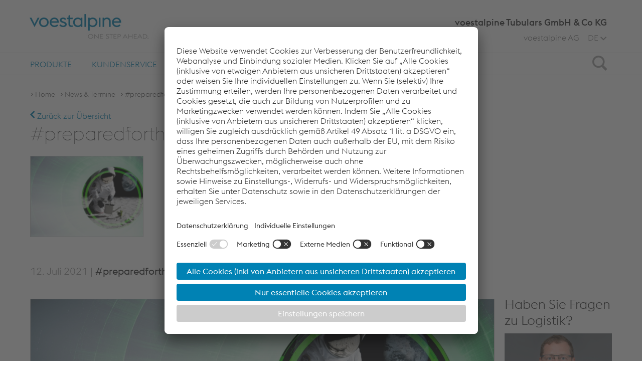

--- FILE ---
content_type: text/html;charset=UTF-8
request_url: https://www.voestalpine.com/tubulars/de/news-termine/preparedfortheworldafter14/
body_size: 9023
content:
<!DOCTYPE html>
<html id="top" lang="de" class="no-js">
<head>
  <meta charset="utf-8">
<meta name="viewport" content="width=device-width, initial-scale=1.0">

<title>#preparedfortheworldafter mit nachhaltiger Logistik - voestalpine Tubulars GmbH & Co KG</title>
<meta property="og:title" content="#preparedfortheworldafter mit nachhaltiger Logistik - voestalpine Tubulars GmbH & Co KG">
<meta name="description" content="">
<meta property="og:description" content="">
<meta name="keywords" content="">

<meta property="og:image" content="https://www.voestalpine.com/tubulars/static/sites/tubulars/.images/Newsletter_Vorlage_Initiative_Vol3.jpg_392844078.jpg">
            <meta name="search-pagetype" content="news">

<link rel="apple-touch-icon" sizes="57x57" href="/shared/static/frontend/release/202512031714/dist/resources/img/favicon/tubulars/apple-icon-57x57.png">
  <link rel="apple-touch-icon" sizes="60x60" href="/shared/static/frontend/release/202512031714/dist/resources/img/favicon/tubulars/apple-icon-60x60.png">
  <link rel="apple-touch-icon" sizes="72x72" href="/shared/static/frontend/release/202512031714/dist/resources/img/favicon/tubulars/apple-icon-72x72.png">
  <link rel="apple-touch-icon" sizes="76x76" href="/shared/static/frontend/release/202512031714/dist/resources/img/favicon/tubulars/apple-icon-76x76.png">
  <link rel="apple-touch-icon" sizes="114x114" href="/shared/static/frontend/release/202512031714/dist/resources/img/favicon/tubulars/apple-icon-114x114.png">
  <link rel="apple-touch-icon" sizes="120x120" href="/shared/static/frontend/release/202512031714/dist/resources/img/favicon/tubulars/apple-icon-120x120.png">
  <link rel="apple-touch-icon" sizes="144x144" href="/shared/static/frontend/release/202512031714/dist/resources/img/favicon/tubulars/apple-icon-144x144.png">
  <link rel="apple-touch-icon" sizes="152x152" href="/shared/static/frontend/release/202512031714/dist/resources/img/favicon/tubulars/apple-icon-152x152.png">
  <link rel="apple-touch-icon" sizes="180x180" href="/shared/static/frontend/release/202512031714/dist/resources/img/favicon/tubulars/apple-icon-180x180.png">
  <link rel="icon" type="image/png" sizes="192x192" href="/shared/static/frontend/release/202512031714/dist/resources/img/favicon/tubulars/android-icon-192x192.png">
  <link rel="icon" type="image/png" sizes="32x32" href="/shared/static/frontend/release/202512031714/dist/resources/img/favicon/tubulars/favicon-32x32.png">
  <link rel="icon" type="image/png" sizes="96x96" href="/shared/static/frontend/release/202512031714/dist/resources/img/favicon/tubulars/favicon-96x96.png">
  <link rel="icon" type="image/png" sizes="16x16" href="/shared/static/frontend/release/202512031714/dist/resources/img/favicon/tubulars/favicon-16x16.png">
  <link rel="manifest" href="/shared/static/frontend/release/202512031714/dist/resources/img/favicon/tubulars/manifest.json">
  <link rel="shortcut icon" href="/shared/static/frontend/release/202512031714/dist/resources/img/favicon/tubulars/favicon.ico">
  <meta name="msapplication-TileColor" content="#ffffff">
  <meta name="msapplication-TileImage" content="/shared/static/frontend/release/202512031714/dist/resources/img/favicon/tubulars/ms-icon-144x144.png">
  <meta name="mmsapplication-config" content="/shared/static/frontend/release/202512031714/dist/resources/img/favicon/tubulars/browserconfig.xml">
  <meta name="theme-color" content="#ffffff">
<meta name="robots" content="index, follow, noodp">
<meta http-equiv="Content-Type" content="text/html; charset=utf-8">

<meta name="environment" content="live">
<link rel="canonical" href="https://www.voestalpine.com/tubulars/de/news-termine/preparedfortheworldafter14/"/>
<link rel="alternate" hreflang="de" href="https://www.voestalpine.com/tubulars/de/news-termine/preparedfortheworldafter14/"/>
<link rel="alternate" hreflang="en" href="https://www.voestalpine.com/tubulars/en/news-events/preparedfortheworldafter14/"/>
<link rel="preload" href="/shared/static/frontend/release/202512031714/dist/resources/fonts/voestalpine/voestalpine-Ultralight-WebS.woff" as="font" type="font/woff" crossorigin>
<link rel="preload" href="/shared/static/frontend/release/202512031714/dist/resources/fonts/voestalpine/voestalpine-Light-WebS.woff" as="font" type="font/woff" crossorigin>
<link rel="preload" href="/shared/static/frontend/release/202512031714/dist/resources/fonts/voestalpine/voestalpine-Regular-WebS.woff" as="font" type="font/woff" crossorigin>
<link rel="preload" href="/shared/static/frontend/release/202512031714/dist/resources/fonts/voestalpine/voestalpine-Medium-WebS.woff" as="font" type="font/woff" crossorigin>
<link rel="preload" href="/shared/static/frontend/release/202512031714/dist/resources/fonts/icons/Glyphicons Voest.woff" as="font" type="font/woff" crossorigin>

<link rel="preload" href="/shared/static/frontend/release/202512031714/dist/resources/css/company.css" as="style" onload="this.onload=null;this.rel='stylesheet'">
<noscript>
  <link rel="stylesheet" href="/shared/static/frontend/release/202512031714/dist/resources/css/company.css" defer>
</noscript>
<style>
  
  .ellipsed {
    display: -webkit-box;
    -webkit-line-clamp: 2;
    -webkit-box-orient: vertical;
    overflow: hidden;
  }
</style>

<style>
  
  #pagecontainer section {
    margin: 0;
  }

  
  .fullstage .fullstage__slider .slide .videoSlide__openButton::after {
    z-index: 200;
  }
</style>

<script src="/shared/static/frontend/release/202512031714/dist/resources/js/scripts.head.all.min.js"></script>

<link rel="preconnect" href="//app.usercentrics.eu">
  <link rel="preconnect" href="//api.usercentrics.eu">
  <link rel="preconnect" href="//privacy-proxy.usercentrics.eu">
  <link rel="preload" href="//app.usercentrics.eu/browser-ui/latest/loader.js" as="script">
  <link rel="preload" href="//privacy-proxy.usercentrics.eu/latest/uc-block.bundle.js" as="script">

  <script src="https://usercentrics.voestalpine.com/?settingsId=o602mPzc"
          data-language="de"
          async>
  </script>
  <script type="application/javascript" src="https://privacy-proxy.usercentrics.eu/latest/uc-block.bundle.js"></script>
  <script>
    
    uc.blockOnly([
      'BJz7qNsdj-7',
      'S1pcEj_jZX',
      'CguMb4Rq'
    ]);

    
    uc.blockElements({
      'ppPIzs4e': '.jwplayervideo-wrapper'
    });

    
    uc.reloadOnOptIn('BJz7qNsdj-7');
    
    uc.reloadOnOptOut('BJz7qNsdj-7');
    
    uc.reloadOnOptIn('S1pcEj_jZX');
    uc.reloadOnOptOut('S1pcEj_jZX');
    
    uc.reloadOnOptIn('CguMb4Rq');
    uc.reloadOnOptOut('CguMb4Rq');
    
    uc.reloadOnOptIn('ppPIzs4e');
    uc.reloadOnOptOut('ppPIzs4e');

    
    uc.setCustomTranslations('/shared/static/system/modules/com.voestalpine.common/i18n/usercentrics/');
  </script>
  <script type="application/javascript">
    window.addEventListener('DOMContentLoaded', function() {
      var modalLinkElements = document.querySelectorAll("a[href='#uc-central-modal-show']");
      [].forEach.call(modalLinkElements, function(element) {
        element.addEventListener("click", function(event) {
          event.preventDefault();
          UC_UI.showSecondLayer();
        });
      });
    });
  </script>
  <script>
    window.addEventListener("onUcPrivacyClick", function(e) {
      window.open(global.configuration.data.privacyLink, '_blank');
    })
  </script>
  <script>
  var functionToInit = [];
</script>

<script type="text/javascript">
        window.dataLayer = window.dataLayer || [];
        window.dataLayer.push({
            "event": "pageView",
            "environment": "live",
            "platform": "tubulars",
            "pageType": "category",
            "pageCategory": "News & Termine",
            "language": "de"
        });
    </script>

    <script type="text/javascript">
        
        window.dataLayer = window.dataLayer || [];

        function gtag() {
            dataLayer.push(arguments);
        }

        
        gtag("consent", "default", {
            ad_user_data: "denied",
            ad_personalization: "denied",
            ad_storage: "denied",
            analytics_storage: "denied",
            wait_for_update: 2000 // milliseconds to wait for update
        });

        
        gtag("set", "ads_data_redaction", true);
    </script>

    <script type="text/javascript">(function(w,d,s,l,i){w[l]=w[l]||[];w[l].push({'gtm.start':
            new Date().getTime(),event:'gtm.js'});var f=d.getElementsByTagName(s)[0],
        j=d.createElement(s),dl=l!='dataLayer'?'&l='+l:'';j.async=true;j.src=
        'https://www.googletagmanager.com/gtm.js?id='+i+dl+'';f.parentNode.insertBefore(j,f);
    })(window,document,'script','dataLayer','GTM-PG25PQ7');</script>

    <script type="text/javascript">(function(w,d,s,l,i){w[l]=w[l]||[];w[l].push({'gtm.start':
                new Date().getTime(),event:'gtm.js'});var f=d.getElementsByTagName(s)[0],
            j=d.createElement(s),dl=l!='dataLayer'?'&l='+l:'';j.async=true;j.src=
            'https://www.googletagmanager.com/gtm.js?id='+i+dl;f.parentNode.insertBefore(j,f);
        })(window,document,'script','dataLayer','GTM-5Q9SSH');</script>
    </head>
<body class="de company" data-lang="de">
    <a class="visible-hidden" href="#main">Navigation überspringen</a>
  <noscript><iframe src="https://www.googletagmanager.com/ns.html?id=GTM-PG25PQ7" height="0" width="0" style="display:none;visibility:hidden"></iframe></noscript>
    <noscript><iframe src="https://www.googletagmanager.com/ns.html?id=GTM-5Q9SSH" height="0" width="0" style="display:none;visibility:hidden"></iframe></noscript>
    <div id="overall-wrapper">
    <header class="navbar container-fluid">
  <div class="centered">
    <div class="sticky-wrapper clearfix">
      <div itemscope itemtype="https://schema.org/Organization">
        <a itemprop="url" class="logo" href="/tubulars/de/" aria-label="voestalpine - one step ahead">
              <span class="picture" data-class="logo-responsive" data-alt="voestalpine - one step ahead" data-title="voestalpine - one step ahead" data-itemprop="logo">
                <span data-loading="lazy" data-src="/shared/static/frontend/release/202512031714/dist/resources/img/voestalpineLogo.png"></span>
                <span data-loading="lazy" data-src="/shared/static/frontend/release/202512031714/dist/resources/img/voestalpineLogo_2x.png" data-min-dpr="2"></span>
              </span>
            </a>
          </div>

      <div class="searchIcon">
        <div class="icon">
          <span class="sr-only">Search</span>
          <span class="glyphicon glyphicon-search"></span>
        </div>
      </div>

      <div class="icon mainnav-trigger visible-xxs visible-xs visible-sm">
        <span class="sr-only">Toggle Navigation</span>
        <span class="glyphicon glyphicon-menu"></span>
      </div>
    </div>
    <div class="company_name hidden-xxs hidden-xs hidden-sm">
      voestalpine Tubulars GmbH & Co KG </div>
    <div class="company_name visible-sm">
          voestalpine Tubulars GmbH & Co KG </div>
    <ul class="mainnav-listLevel1 header-list hidden-xxs hidden-xs hidden-sm">
      <li class="languageSwitch mainnav-itemLevel1 flyout-trigger">
  <div class="visible-xxs visible-xs visible-sm mainnav-itemLevel1-link">
    <span class="glyphicon glyphicon-globe"></span>Sprache wechseln</div>
  <span class="lang-short hidden-xxs hidden-xs hidden-sm">
    DE</span>
  <span class="glyphicon glyphicon-arrow-down-bold hidden-xxs hidden-xs hidden-sm"></span>
  <span class="icon"></span>
  <span class="mainnav-buttonOpen buttonOpen"></span>
  <ul class="mainnav-listLevel2">
    <li class="mainnav-itemLevel2 flyout-hidden hidden">
      <a href="/tubulars/de/news-termine/preparedfortheworldafter14/" class="mainnav-itemLevel2-link">
        Deutsch</a>
    </li>
    <li class="mainnav-itemLevel2">
        <a href="/tubulars/en/news-events/preparedfortheworldafter14/" class="mainnav-itemLevel2-link languageSwitch__link" data-lang="en">
          English</a>
      </li>
    </ul>
</li>
<li class="companylinks">
        <a href="http://www.voestalpine.com/group/">voestalpine AG</a>
        </li>
    </ul>

    </div>

  <div class="flyout-wrapper">
    <div class="mainnav-wrapper">
      <nav class="nav mainnav">
        <div class="centered">
          <ul role="menubar" class="mainnav-listLevel1">
            <li role="menuitem" class="mainnav-itemLevel1 flyout-trigger">
    <span class="mainnav-buttonOpen buttonOpen"></span>
    <a href="/tubulars/de/produkte/" data-tracking-command="mainNavigationClick" data-tracking-label="Produkte"
       class="mainnav-itemLevel1-link" > Produkte</a>
    <div class="mainnav-desktop-overlay">
        <ul class="mainnav-listLevel2">
          <li role="menuitem" class="mainnav-itemLevel2">
              <a href="/tubulars/de/produkte/produkte-fuer-die-oel-und-gasindustrie/"
                 class="mainnav-itemLevel2-link"  data-tracking-command="flyoutNavigationClick"
                 data-tracking-label="Produkte > Oil Country Tubular Goods" >
                  Oil Country Tubular Goods</a>
              </li>
            <li role="menuitem" class="mainnav-itemLevel2">
              <a href="/tubulars/de/produkte/industrielle-rohre/"
                 class="mainnav-itemLevel2-link"  data-tracking-command="flyoutNavigationClick"
                 data-tracking-label="Produkte > Industrial Pipes" >
                  Industrial Pipes</a>
              </li>
            <li role="menuitem" class="mainnav-itemLevel2">
              <a href="/tubulars/de/produkte/hollow-sections"
                 class="mainnav-itemLevel2-link"  data-tracking-command="flyoutNavigationClick"
                 data-tracking-label="Produkte > Hollow Sections" data-tracking-redirect-link="/tubulars/de/produkte/VTS-edgeTubes/">
                  Hollow Sections</a>
              </li>
            <li role="menuitem" class="mainnav-itemLevel2">
              <a href="/tubulars/de/produkte/line-pipe"
                 class="mainnav-itemLevel2-link"  data-tracking-command="flyoutNavigationClick"
                 data-tracking-label="Produkte > Line Pipe" data-tracking-redirect-link="/tubulars/de/produkte/line-pipe-and-oil-gas-mechanical/">
                  Line Pipe</a>
              </li>
            <li role="menuitem" class="mainnav-itemLevel2">
              <a href="/tubulars/de/produkte/renewables/"
                 class="mainnav-itemLevel2-link"  data-tracking-command="flyoutNavigationClick"
                 data-tracking-label="Produkte > Renewables" data-tracking-redirect-link="/tubulars/de/produkte/line-pipe-and-oil-gas-mechanical/">
                  Renewables</a>
              </li>
            </ul>
      </div>
    </li>
  <li role="menuitem" class="mainnav-itemLevel1 flyout-trigger">
    <span class="mainnav-buttonOpen buttonOpen"></span>
    <a href="/tubulars/de/kundenservice/" data-tracking-command="mainNavigationClick" data-tracking-label="Kundenservice"
       class="mainnav-itemLevel1-link" > Kundenservice</a>
    <div class="mainnav-desktop-overlay">
        <ul class="mainnav-listLevel2">
          <li role="menuitem" class="mainnav-itemLevel2">
              <a href="/tubulars/de/kundenservice/Kundenservice"
                 class="mainnav-itemLevel2-link"  data-tracking-command="flyoutNavigationClick"
                 data-tracking-label="Kundenservice > Kundenservice" data-tracking-redirect-link="/tubulars/de/kundenservice/">
                  Kundenservice</a>
              </li>
            <li role="menuitem" class="mainnav-itemLevel2">
              <a href="/tubulars/de/kundenservice/repair_shops/"
                 class="mainnav-itemLevel2-link"  data-tracking-command="flyoutNavigationClick"
                 data-tracking-label="Kundenservice > Service Shops" data-tracking-redirect-link="/tubulars/de/kundenservice/">
                  Service Shops</a>
              </li>
            <li role="menuitem" class="mainnav-itemLevel2">
              <a href="/tubulars/de/kundenservice/datasheet-generator-00001"
                 class="mainnav-itemLevel2-link"  data-tracking-command="flyoutNavigationClick"
                 data-tracking-label="Kundenservice > Datasheet Generator" data-tracking-redirect-link="http://www.voestalpine.com/tubulars/customer-portal/datasheet-generator">
                  Datasheet Generator</a>
              </li>
            <li role="menuitem" class="mainnav-itemLevel2">
              <a href="/tubulars/de/kundenservice/formeln-umrechnung"
                 class="mainnav-itemLevel2-link"  data-tracking-command="flyoutNavigationClick"
                 data-tracking-label="Kundenservice > Formeln & Umrechnung" data-tracking-redirect-link="http://www.voestalpine.com/tubulars/customer-portal/umrechnungen">
                  Formeln & Umrechnung</a>
              </li>
            <li role="menuitem" class="mainnav-itemLevel2">
              <a href="/tubulars/de/kundenservice/myTubulars-App/"
                 class="mainnav-itemLevel2-link"  data-tracking-command="flyoutNavigationClick"
                 data-tracking-label="Kundenservice > myTubulars App" data-tracking-redirect-link="http://www.voestalpine.com/tubulars/customer-portal/umrechnungen">
                  myTubulars App</a>
              </li>
            <li role="menuitem" class="mainnav-itemLevel2">
              <a href="/tubulars/de/kundenservice/voestalpine-tubulars-kundenportal"
                 class="mainnav-itemLevel2-link"  data-tracking-command="flyoutNavigationClick"
                 data-tracking-label="Kundenservice > voestalpine Tubulars Kundenportal" data-tracking-redirect-link="http://www.voestalpine.com/tubulars/customer-portal/">
                  voestalpine Tubulars Kundenportal</a>
              </li>
            </ul>
      </div>
    </li>
  <li role="menuitem" class="mainnav-itemLevel1 flyout-trigger active">
    <span class="mainnav-buttonOpen buttonOpen"></span>
    <a href="/tubulars/de/news-termine/" data-tracking-command="mainNavigationClick" data-tracking-label="News & Termine"
       class="mainnav-itemLevel1-link" > News & Termine</a>
    <div class="mainnav-desktop-overlay">
        <ul class="mainnav-listLevel2">
          <li role="menuitem" class="mainnav-itemLevel2">
              <a href="/tubulars/de/news-termine/News/"
                 class="mainnav-itemLevel2-link"  data-tracking-command="flyoutNavigationClick"
                 data-tracking-label="News & Termine > News" data-tracking-redirect-link="http://www.voestalpine.com/tubulars/customer-portal/">
                  News</a>
              </li>
            <li role="menuitem" class="mainnav-itemLevel2">
              <a href="/tubulars/de/news-termine/messen-events/"
                 class="mainnav-itemLevel2-link"  data-tracking-command="flyoutNavigationClick"
                 data-tracking-label="News & Termine > Messen & Events" data-tracking-redirect-link="http://www.voestalpine.com/tubulars/customer-portal/">
                  Messen & Events</a>
              </li>
            <li role="menuitem" class="mainnav-itemLevel2">
              <a href="/tubulars/de/news-termine/newsletter/"
                 class="mainnav-itemLevel2-link"  data-tracking-command="flyoutNavigationClick"
                 data-tracking-label="News & Termine > Newsletter" data-tracking-redirect-link="http://www.voestalpine.com/tubulars/customer-portal/">
                  Newsletter</a>
              </li>
            </ul>
      </div>
    </li>
  <li role="menuitem" class="mainnav-itemLevel1">
    <a href="/tubulars/de/downloads/" data-tracking-command="mainNavigationClick" data-tracking-label="Downloads"
       class="mainnav-itemLevel1-link" > Downloads</a>
    </li>
  <li role="menuitem" class="mainnav-itemLevel1 flyout-trigger">
    <span class="mainnav-buttonOpen buttonOpen"></span>
    <a href="/tubulars/de/unternehmen/" data-tracking-command="mainNavigationClick" data-tracking-label="Unternehmen"
       class="mainnav-itemLevel1-link" > Unternehmen</a>
    <div class="mainnav-desktop-overlay">
        <ul class="mainnav-listLevel2">
          <li role="menuitem" class="mainnav-itemLevel2">
              <a href="/tubulars/de/unternehmen/ueber-uns"
                 class="mainnav-itemLevel2-link"  data-tracking-command="flyoutNavigationClick"
                 data-tracking-label="Unternehmen > Über uns" data-tracking-redirect-link="/tubulars/de/unternehmen/">
                  Über uns</a>
              </li>
            <li role="menuitem" class="mainnav-itemLevel2">
              <a href="/tubulars/de/unternehmen/nachhaltigkeit/"
                 class="mainnav-itemLevel2-link"  data-tracking-command="flyoutNavigationClick"
                 data-tracking-label="Unternehmen > Nachhaltigkeit" data-tracking-redirect-link="/tubulars/de/unternehmen/">
                  Nachhaltigkeit</a>
              </li>
            <li role="menuitem" class="mainnav-itemLevel2">
              <a href="/tubulars/de/unternehmen/-preparedfortheworldafter/"
                 class="mainnav-itemLevel2-link"  data-tracking-command="flyoutNavigationClick"
                 data-tracking-label="Unternehmen >  #preparedfortheworldafter" data-tracking-redirect-link="/tubulars/de/unternehmen/">
                   #preparedfortheworldafter</a>
              </li>
            <li role="menuitem" class="mainnav-itemLevel2">
              <a href="/tubulars/de/unternehmen/qualitaet-und-zertifikate/"
                 class="mainnav-itemLevel2-link"  data-tracking-command="flyoutNavigationClick"
                 data-tracking-label="Unternehmen > Qualität & Zertifikate" data-tracking-redirect-link="/tubulars/de/unternehmen/">
                  Qualität & Zertifikate</a>
              </li>
            <li role="menuitem" class="mainnav-itemLevel2 flyout-trigger">
              <span class="mainnav-buttonOpen buttonOpen"></span>
              <a href="/tubulars/de/unternehmen/jobs-karriere/"
                 class="mainnav-itemLevel2-link"  data-tracking-command="flyoutNavigationClick"
                 data-tracking-label="Unternehmen > Jobs & Karriere" data-tracking-redirect-link="/tubulars/de/unternehmen/">
                  Jobs & Karriere<span class="glyphicon glyphicon-link hidden-xxs hidden-xs hidden-sm"></span>
                </a>
              <ul class="mainnav-listLevel3">
                  <li role="menuitem" class="mainnav-itemLevel3">
                      <a href="/tubulars/de/unternehmen/jobs-karriere/lehre/"
                         class="mainnav-itemLevel3-link"  data-tracking-command="flyoutNavigationClick"
                         data-tracking-label="Unternehmen > Jobs & Karriere > Lehre">
                          Lehre</a>
                      </li>
                    </ul>
              </li>
            <li role="menuitem" class="mainnav-itemLevel2">
              <a href="/tubulars/de/unternehmen/werksfuehrungen/"
                 class="mainnav-itemLevel2-link"  data-tracking-command="flyoutNavigationClick"
                 data-tracking-label="Unternehmen > Werksführungen" data-tracking-redirect-link="/tubulars/de/unternehmen/">
                  Werksführungen</a>
              </li>
            </ul>
      </div>
    </li>
  <li role="menuitem" class="mainnav-itemLevel1 flyout-trigger">
    <span class="mainnav-buttonOpen buttonOpen"></span>
    <a href="/tubulars/de/Kontakt/" data-tracking-command="mainNavigationClick" data-tracking-label="Kontakt"
       class="mainnav-itemLevel1-link" > Kontakt</a>
    <div class="mainnav-desktop-overlay">
        <ul class="mainnav-listLevel2">
          <li role="menuitem" class="mainnav-itemLevel2">
              <a href="/tubulars/de/Kontakt/kontakt-und-anfahrt/"
                 class="mainnav-itemLevel2-link"  data-tracking-command="flyoutNavigationClick"
                 data-tracking-label="Kontakt > Kontakt & Anfahrt" data-tracking-redirect-link="/tubulars/de/unternehmen/">
                  Kontakt & Anfahrt</a>
              </li>
            <li role="menuitem" class="mainnav-itemLevel2">
              <a href="/tubulars/de/Kontakt/verkauf/"
                 class="mainnav-itemLevel2-link"  data-tracking-command="flyoutNavigationClick"
                 data-tracking-label="Kontakt > Verkauf" data-tracking-redirect-link="/tubulars/de/unternehmen/">
                  Verkauf</a>
              </li>
            <li role="menuitem" class="mainnav-itemLevel2">
              <a href="/tubulars/de/Kontakt/lieferantenbewerbung"
                 class="mainnav-itemLevel2-link"  data-tracking-command="flyoutNavigationClick"
                 data-tracking-label="Kontakt > Lieferantenbewerbung" data-tracking-redirect-link="https://app11.jaggaer.com/portal/voestalpine/register.php?l=ger">
                  Lieferantenbewerbung</a>
              </li>
            </ul>
      </div>
    </li>
  <li class="languageSwitch mainnav-itemLevel1 flyout-trigger hidden-md hidden-lg">
  <div class="visible-xxs visible-xs visible-sm mainnav-itemLevel1-link">
    <span class="glyphicon glyphicon-globe"></span>Sprache wechseln</div>
  <span class="lang-short hidden-xxs hidden-xs hidden-sm">
    DE</span>
  <span class="glyphicon glyphicon-arrow-down-bold hidden-xxs hidden-xs hidden-sm"></span>
  <span class="icon"></span>
  <span class="mainnav-buttonOpen buttonOpen"></span>
  <ul class="mainnav-listLevel2">
    <li class="mainnav-itemLevel2 flyout-hidden hidden">
      <a href="/tubulars/de/news-termine/preparedfortheworldafter14/" class="mainnav-itemLevel2-link">
        Deutsch</a>
    </li>
    <li class="mainnav-itemLevel2">
        <a href="/tubulars/en/news-events/preparedfortheworldafter14/" class="mainnav-itemLevel2-link languageSwitch__link" data-lang="en">
          English</a>
      </li>
    </ul>
</li>
</ul>
        </div>
      </nav>
    </div>
  </div>
  <div id="search" class="searchField hidden">
  <form action="/tubulars/de/search/" method="get" class="centered">
    <div class="searchInput">
      <input id="query" name="q" class="search text clearInput" value="" placeholder="Suche" spellcheck="false" type="text">
      <button class="submit glyphicon glyphicon-search" value="" type="submit"></button>
    </div>
   </form>
</div>
</header>

<div class="header-menu txt_header hidden-sm  hidden-md hidden-lg hidden-xl hidden-xxl">
  <div class="centered">
    <div class="txt_small">
      voestalpine Tubulars GmbH & Co KG </div>
  </div>
</div>
<main class="container-fluid" id="main">
      <div class="centered">
          <nav aria-label="Breadcrumb" class="breadcrumb">
    <ol>
      <li><a href="/tubulars/de/">Home</a></li>
      <li><a href="/tubulars/de/news-termine/">News & Termine</a></li>
          <li><a href="" aria-current="page">#preparedfortheworldafter mit nachhaltiger Logistik</a></li>
      </ol>
  </nav>
</div>
      <div class="article">
        <div class="centered">
          <div  id="stagecontainer" class="stagecontainer stage" ></div><div class="row grid-small">
            <article class="col-md-60">
                  <div  id="centercontainer" ><article class="news">
      <section class="header">
            <a href="/tubulars/de/news-termine/"><span class="glyphicon glyphicon-back"></span> Zurück zur Übersicht</a>
            <h1 >#preparedfortheworldafter mit nachhaltiger Logistik</h1>
            <div class="tilesSlider gallery loading loading--white loading--small">
                <div class="tilesSlider-tileWrapper" data-tilesslider-tile-row="1" data-tilesSlider-tile-col="1" data-tilesSlider-tile-width="1">
  <div class="tilesSlider-tile">
    <figure class="">
          <div class="multiControl">
            <img loading="lazy" src="/tubulars/static/sites/tubulars/.images/Newsletter_Vorlage_Initiative_Vol3.jpg_1399675601.jpg" width="450" height="322" alt="" class="img-responsive"/>
                </div>
        </figure>
      </div>
</div>
</div>
            </section>
          <section>
            <p class="meta large inline">12. Juli 2021 |&nbsp;</p>
            <div class="copy large" ><p><strong>#preparedfortheworldafter</strong> mit nachhaltiger Logistik</p></div>
            </section>
        </article>
  </div></article>
                <article class="col-md-48 content-hasContext">
                  <div  id="centercontainerDetail" ><section>
          <div class="content">
            <figure class="full">
  <span class="picture" data-class="img-responsive" data-alt="" data-container="figure">
      <span data-loading="lazy" data-src="/tubulars/static/sites/tubulars/.images/Header_Initiative_14_DE.jpg_1956609131.jpg"
            data-min-width="1024"></span>
      <span data-loading="lazy" data-src="/tubulars/static/sites/tubulars/.images/Header_Initiative_14_DE.jpg_136890050.jpg" data-min-width="768"></span>
      <span data-loading="lazy" data-src="/tubulars/static/sites/tubulars/.images/Header_Initiative_14_DE.jpg_1772043565.jpg" data-min-width="480"></span>
      <span data-loading="lazy" data-src="/tubulars/static/sites/tubulars/.images/Header_Initiative_14_DE.jpg_682287967.jpg" data-min-width="320"></span>
      <span data-loading="lazy" data-src="/tubulars/static/sites/tubulars/.images/Header_Initiative_14_DE.jpg_1547226945.jpg"></span>
      <noscript>
        <img loading="lazy" src="/tubulars/static/sites/tubulars/.images/Header_Initiative_14_DE.jpg_682287967.jpg"
             width="480" height="" alt="" class="img-responsive "/>
      </noscript>
    </span>
    </figure>

</div>
        </section>
      <section class="textHighlightBox">
          <h2 >Entdecken Sie unsere nachhaltigen Logistiklösungen - maßgeschneidert für die Bedürfnisse unserer Kunden!</h2>
          <div class="content">
            <div class="copy" >
                  <p><strong>Grüne Vormaterialversorgung</strong></p>
<ul>
<li>Produktion nur 36 km von unserem Werk entfernt</li>
<li>Versand per Bahn von unserer Schwesterfirma in Donawitz</li>
</ul>
<p>&nbsp;</p>
<p><strong>Kurze Wege vor Ort</strong></p>
<ul>
<li>vom Stranggussknüppel bis zum Endprodukt an einem Produktionsstandort</li>
<li>effiziente Materialbewegungen zwischen den Produktionsschritten</li>
</ul>
<p>&nbsp;</p>
<p><strong>Bahntransport bevorzugt</strong></p>
<ul>
<li>3.665 t CO2-Einsparung 2020 durch Bahntransport anstelle von LKW</li>
<li>weitere Steigerung der Bahntransporte geplant</li>
</ul>
<p>&nbsp;</p>
<p><strong>Grüne Seefracht</strong></p>
<ul>
<li>reguläre Liner/Breakbulk-Schiffe bevorzugt, da sie weniger CO2 produzieren</li>
</ul></div>
            </div>
        </section>
      <section>
          <div class="content">
            <figure class="landscape">
  <button class="lightbox image" data-mfp-src="/tubulars/static/sites/tubulars/.images/pftwa_Vol3_4.JPG_1506385727.jpg" title="" data-type="image">
    <span class="picture" data-class="img-responsive" data-alt="" data-container="figure">
      <span data-loading="lazy" data-src="/tubulars/static/sites/tubulars/.images/pftwa_Vol3_4.JPG_2001461870.jpg"
            data-min-width="1024"></span>
      <span data-loading="lazy" data-src="/tubulars/static/sites/tubulars/.images/pftwa_Vol3_4.JPG_1876713568.jpg" data-min-width="768"></span>
      <span data-loading="lazy" data-src="/tubulars/static/sites/tubulars/.images/pftwa_Vol3_4.JPG_995096137.jpg" data-min-width="480"></span>
      <span data-loading="lazy" data-src="/tubulars/static/sites/tubulars/.images/pftwa_Vol3_4.JPG_1631914411.jpg" data-min-width="320"></span>
      <span data-loading="lazy" data-src="/tubulars/static/sites/tubulars/.images/pftwa_Vol3_4.JPG_2121617563.jpg"></span>
      <noscript>
        <img loading="lazy" src="/tubulars/static/sites/tubulars/.images/pftwa_Vol3_4.JPG_1631914411.jpg"
             width="480" height="" alt="" class="img-responsive "/>
      </noscript>
    </span>
    <span class="glyphicon glyphicon-search"></span>
  </button>
  </figure>

</div>
        </section>
      <section>
          <h2 >Sie wollen mehr über unsere Nachhaltigkeit erfahren?</h2>
          <div class="content">
            <div class="copy" >
                  <div class="content">
<div class="copy">
<p>Folgen Sie uns auf Social Media und verpassen Sie keinen unserer "grünen" Posts:</p>
<ul>
<li><a title="LinkedIn" href="https://www.linkedin.com/company/voestalpine-tubulars/" target="_blank">LinkedIn</a></li>
<li><a title="Instagram" href="https://instagram.com/voestalpine_tubulars" target="_blank">Instagram</a></li>
<li><a title="youtube" href="https://www.youtube.com/channel/UC9pW7QEtGd8wVzgVvMcM_3g" target="_blank">youtube</a></li>
</ul>
</div>
</div></div>
            </div>
        </section>
      <article>
      <h2  class="tiles-headline">Weitere Links</h2>
      <div class="tilesSlider tiles" data-tilesSlider-countrows="1" data-expandall="false">
            <div class="tilesSlider-tileWrapper " data-tilesSlider-tile-row="1" data-tilesSlider-tile-col="1" data-tilesSlider-tile-width="1"
                  data-tilesSlider-tile-height="1">
                <div class="tilesSlider-tile">
                  <section class="tile tile--link tile--blue tile--hasLink">
  <a href="&#x2f;tubulars&#x2f;de&#x2f;unternehmen&#x2f;-preparedfortheworldafter&#x2f;" class="tile-link"><span>
      #preparedfortheworldafter</span>
  </a></section>
</div>
              </div>
              <div class="tilesSlider-tileWrapper " data-tilesSlider-tile-row="1" data-tilesSlider-tile-col="2" data-tilesSlider-tile-width="1"
                  data-tilesSlider-tile-height="1">
                <div class="tilesSlider-tile">
                  <section class="tile tile--link tile--grey tile--hasLink">
  <a href="&#x2f;tubulars&#x2f;de&#x2f;unternehmen&#x2f;" class="tile-link"><span>
      Unternehmen</span>
  </a></section>
</div>
              </div>
              <div class="tilesSlider-tileWrapper " data-tilesSlider-tile-row="1" data-tilesSlider-tile-col="3" data-tilesSlider-tile-width="1"
                  data-tilesSlider-tile-height="1">
                <div class="tilesSlider-tile">
                  <section class="tile tile--link tile--blue tile--hasLink">
  <a href="&#x2f;tubulars&#x2f;de&#x2f;unternehmen&#x2f;Zertifikate&#x2f;" class="tile-link"><span>
      Zertifikate</span>
  </a></section>
</div>
              </div>
              <div class="tilesSlider-tileWrapper " data-tilesSlider-tile-row="1" data-tilesSlider-tile-col="4" data-tilesSlider-tile-width="1"
                  data-tilesSlider-tile-height="1">
                <div class="tilesSlider-tile">
                  <section class="tile tile--link tile--grey tile--hasLink">
  <a href="&#x2f;tubulars&#x2f;de&#x2f;kundenservice&#x2f;" class="tile-link"><span>
      Kundenservice</span>
  </a></section>
</div>
              </div>
              </div>
          </article>
  </div></article>
                <aside class="col-md-12 col-indented">
                  <div  id="rightcontainerDetail" class="teasers detailonly" ><section class="teaser contact clearfix " itemscope itemtype="https://schema.org/Person">
      <h4 class="h2" >Haben Sie Fragen zu Logistik?</h4>
      <figure>
    <img loading="lazy" src="https://cdnstorevoestalpine.blob.core.windows.net/image-container/775359/Open_CMS_Teaser_16_9/spreitzhofer.jpg" class="img-responsive" alt="Logistics"/>
      </figure>
  <div class="teaser__content">
  <p class="name h3" itemprop="name" >Harald Spreitzhofer</p>
  <p class="meta" itemprop="jobTitle" >Manager Logistics</p>
  <p class="contact-number">T. <a data-tracking-command="phoneContactClick" href="tel:+43/50304/23-280" itemprop="telephone">+43/50304/23-280</a></p>
  <p class="contact-number">F. <a href="fax:+43/50304/63-531" itemprop="faxNumber">+43/50304/63-531</a></p>
  <p class="contact-number">M. <a data-tracking-command="phoneContactClick"  href="tel:+43/664/6158956" itemprop="telephone" >+43/664/6158956</a></p>
  <p class="email">
      <a href="#" data-tracking-command="emailContactClick" class="btn btn-blue js-mailto-link" itemprop="email"
         data-name="harald.spreitzhofer" data-domain="vatubulars" data-tld="com" >
        E-Mail senden</a>
    </p>
  </div>
</section>
  </div></aside>
              </div>
        </div>
      </div>
    </main>
    <footer class="footer">
  <div class="container-fluid infos">
    <div class="centered">
      <div class="row top-wrapper">
          <div class="col-xs-30 col-sm-36 col-md-30 col-lg-24 hidden-xxs hidden-xs">
            <section>
              <h4 class="footer-headline">
                <a href="/tubulars/de/">voestalpine Tubulars GmbH & Co KG </a>
                  </h4>
              <div class="copy">
                <p>High-Tech Nahtlosrohre, die sich Tag für Tag unter den härtesten Bedingungen bewähren - das ist unsere Welt. Unser Versprechen: Höchste Leistung basierend auf unseren Grundwerten Individuelle Lösungen, Innovation, Nachhaltigkeit und Verantwortung. </p>
              </div>
            </section>
          </div>
          <div class="col-xs-30 col-sm-12 col-md-15 col-lg-12">
              <section>
                  <h4 class="footer-headline">Links</h4><ul class="plain">
                  <li>
                      <a href="&#x2f;tubulars&#x2f;de&#x2f;unternehmen&#x2f;impressum&#x2f;">Impressum</a></li>
                  <li>
                      <a href="&#x2f;tubulars&#x2f;de&#x2f;unternehmen&#x2f;datenschutz&#x2f;">Datenschutz</a></li>
                    <li><a href="#uc-central-modal-show">Cookie-Einstellungen</a></li>
                  </ul>
              </section>
            </div>
          <div class="col-xs-30 col-sm-12 col-md-15 col-lg-12 hidden-xxs hidden-xs hidden-sm hidden-md">
              <section>
                <h4 class="footer-headline">voestalpine-Konzern</h4>
                <ul class="plain">
                  <li>
                      <a href="http&#x3a;&#x2f;&#x2f;www.voestalpine.com" target="_blank">voestalpine AG</a></li>
                  <li>
                      <a href="http&#x3a;&#x2f;&#x2f;www.voestalpine.com&#x2f;produkte" target="_blank">Produkte</a></li>
                  <li>
                      <a href="http&#x3a;&#x2f;&#x2f;www.voestalpine.com&#x2f;blog" target="_blank">Corporate Blog</a></li>
                  </ul>
              </section>
            </div>
          <div class="col-xs-30 col-sm-24 col-md-15 col-lg-12">
            <div class="form-group languageSwitch">
    <label class="control-label" for="languageSwitch">Sprache</label>
    <select id="languageSwitch" class="form-control">
      <option value="/tubulars/de/news-termine/preparedfortheworldafter14/" selected>Deutsch</option>
      <option value="/tubulars/en/news-events/preparedfortheworldafter14/">English</option>
      </select>
  </div>
<section>
              <div class="socialmedia-bar clearfix">
                <a target="_blank" href="https://instagram.com/voestalpine_tubulars" title="voestalpine Tubulars GmbH & Co KG auf Instagram" aria-label="voestalpine Tubulars GmbH & Co KG auf Instagram">
                    <span class="glyphicon glyphicon-instagram3"></span>
                  </a>
                <a target="_blank" href="https://www.linkedin.com/company/voestalpine-tubulars" title="voestalpine Tubulars GmbH & Co KG auf LinkedIn" aria-label="voestalpine Tubulars GmbH & Co KG auf LinkedIn">
                    <span class="glyphicon glyphicon-linkedin3"></span>
                  </a>
                <a target="_blank" href="https://www.youtube.com/channel/UC9pW7QEtGd8wVzgVvMcM_3g" title="voestalpine Tubulars GmbH & Co KG auf Youtube" aria-label="voestalpine Tubulars GmbH & Co KG auf Youtube">
                    <span class="glyphicon glyphicon-youtube3"></span>
                  </a>
                </div>
              </section>
          </div>
          <a class="top" href="#top" title="Top" aria-label="jump to top"></a>
        </div>
      </div>
  </div>

  <div class="container-fluid footerContact clearfix">
      <div class="centered">
        <div class="row">
          <div class="col-xs-60">
            <span class="copyright">&copy; 2026 voestalpine Tubulars GmbH & Co KG</span>
            <span class="location hidden-xxs hidden-xs">
              Alpinestrasse 17, AT-8652 Kindberg</span>
            <a data-tracking-command="phoneContactClick" href="tel:+43/50304/23-0" class="phone hidden-xxs hidden-xs">
              T. +43/50304/23-0</a>
            <span class="email hidden-xxs">
                <a data-tracking-command="emailContactClick" href="#" class="js-mailto-link mailto-link--crypted"
                   data-name="sales" data-domain="vatubulars" data-tld="com"></a>
              </span>
            <span class="imprint">
              <a href="&#x2f;tubulars&#x2f;de&#x2f;unternehmen&#x2f;impressum&#x2f;">Impressum</a></span>
          </div>
        </div>
      </div>
    </div>
  </footer>
<div class="announcementBanner announcementBanner--hidden container-fluid">
    <div class="centered">
      <div class="announcementBanner__wrapper row">
        <div class="col-sm-24 col-md-20 col-lg-16">
          <img loading="lazy" class="announcementBanner__image" src="">
        </div>
        <div class="announcementBanner__content col-sm-26 col-md-30 col-lg-34">
          <p class="announcementBanner__title"></p>
          <p class="announcementBanner__text"></p>
          <a class="announcementBanner__button btn btn-primary"></a>
        </div>
        <div class="col-sm-10 col-md-10 col-lg-10">
          <span class="announcementBanner__close"><img loading="lazy" src="/shared/static/frontend/release/202512031714/dist/resources/img/close.svg"></span>
          <span class="announcementBanner__logo"><img loading="lazy" src=""></span>
        </div>
      </div>
    </div>
  </div>
<script>
  // init configuration namespace if not exists already (has to exist already due to head.configuration.js)

  if (!global || typeof global !== 'object') {
    var global = {};
  }
  global.configuration = global.configuration || {};
  global.configuration.data = global.configuration.data || {};

  global.configuration.data.lang = 'de';
  
  global.configuration.data.privacyLink = '/tubulars/de/unternehmen/datenschutz/';
  
  global.configuration.data.hideCookieWall = false;

  // page variables
  global.configuration.data.page = global.configuration.data.page || {};

  // global variables
  global.configuration.data.global = global.configuration.data.global || {};
  global.configuration.data.global.offline = false;
  global.configuration.data.global.isTrackingEnabled = true;

  // i18n
  global.configuration.data.i18n = global.configuration.data.i18n || {};

  // i18n - Pikday / js datepicker
  // https://github.com/dbushell/Pikaday#internationalization
  global.configuration.data.i18n.pikaday = {
    previousMonth: 'Vormonat',
    nextMonth: 'Nächster Monat',
    months: ['Januar',
      'Februar',
      'März',
      'April',
      'Mai',
      'Juni',
      'Juli',
      'August',
      'September',
      'Oktober',
      'November',
      'Dezember'],
    weekdays: ['Sonntag',
      'Montag',
      'Dienstag',
      'Mittwoch',
      'Donnerstag',
      'Freitag',
      'Samstag'],
    weekdaysShort: ['So',
      'Mo',
      'Di',
      'Mi',
      'Do',
      'Fr',
      'Sa']
  };

  global.configuration.data.i18n.moment = {
    months: global.configuration.data.i18n.pikaday.months,
    monthsShort: ['Jan.',
      'Feb.',
      'März',
      'Apr.',
      'Mai',
      'Juni',
      'Juli',
      'Aug.',
      'Sep.',
      'Okt.',
      'Nov.',
      'Dez.'],
    weekdays: global.configuration.data.i18n.pikaday.weekdays,
    weekdaysShort: global.configuration.data.i18n.pikaday.weekdaysShort,
    weekdaysMin: global.configuration.data.i18n.pikaday.weekdaysShort,
    longDateFormat: {
      LT: 'HH:mm Uhr',
      LTS: 'HH:mm:ss Uhr',
      L: 'DD.MM.YYYY',
      LL: 'D. MMMM YYYY',
      LLL: 'D. MMMM YYYY, HH:mm Uhr',
      LLLL: 'dddd, D. MMMM YYYY, HH:mm Uhr'
    }
  };

  global.configuration.data.i18n.originalPost = 'Ganzen Post anzeigen';
  global.configuration.data.i18n.noSearchResults = 'Es wurden keine Suchergebnisse gefunden.';
  global.configuration.data.i18n.readMore = 'Weiterlesen';

  // stockticker api
  global.configuration.data.stocktickerDataPath = '/tubulars/services/ajax/stocktickerdata.json';

  // socialmedianewsroom api
  global.configuration.data.socialmediaNewsroomFilterPath = '/service/socialmedia/filter-items';
  global.configuration.data.socialmediaNewsroomDataPath = '/service/socialmedia/items';

  
  // announcement banner
  global.configuration.data.announcementBanner = '/tubulars/de/services/ajax/announcement-banner.json';
  

  // functions which will be initialized automatically
  global.configuration.data.functionToInit = window.functionToInit || global.configuration.data.functionToInit || [];

  // geo ip
  global.configuration.data.geoLocation = '/service/geo/country';

  // conditional loader
  global.configuration.data.staticResourcesBase = '/shared/static/frontend/release/202512031714/dist/resources/';

  global.configuration.data.trackingSocialLinks = ["facebook.com", "twitter.com", "youtube.com", "linkedin.com", "instagram.com", "xing.com", "snapchat.com", "tiktok.com"];
  global.configuration.data.trackingDownloadLinkExtensions = ["pdf","zip","doc","docx","ppt","pptx","xls","xlsx"];
  global.configuration.data.baseDomain = '';
</script>
<script src="/shared/static/frontend/release/202512031714/dist/resources/js/scripts.all.min.js"></script>

<script type="text/javascript" src="//content.jwplatform.com/libraries/Ke8YokSM.js"></script>

<script type="text/plain" data-usercentrics="Tubulars Event Banner">
    if (vi) { vi.announcementBanner.init(); }
  </script>
<script>
    (function () {
      var s = document.createElement("script"),
          e = !document.body ? document.querySelector("head") : document.body;
      s.src = "https://acsbapp.com/apps/app/dist/js/app.js";
      s.async = true;
      s.onload = function () {
        acsbJS.init({
          statementLink: "",
          footerHtml: '<a href="https://www.accessiway.at/" target="_blank">AccessiWay. The Web Accessibility Solution</a>',
          hideMobile: false,
          hideTrigger: false,
          language: "de",
          position: "left",
          leadColor: "#0082b4",
          triggerColor: "#0082b4",
          triggerRadius: "50%",
          triggerPositionX: "left",
          triggerPositionY: "bottom",
          triggerIcon: "people",
          triggerSize: "medium",
          triggerOffsetX: 20,
          triggerOffsetY: 20,
          mobile: {
            triggerSize: "medium",
            triggerPositionX: "left",
            triggerPositionY: "bottom",
            triggerOffsetX: 10,
            triggerOffsetY: 10,
            triggerRadius: "50%",
          },
        });
      };
      e.appendChild(s);
    })();
  </script>
</div>
  </body>
</html>
